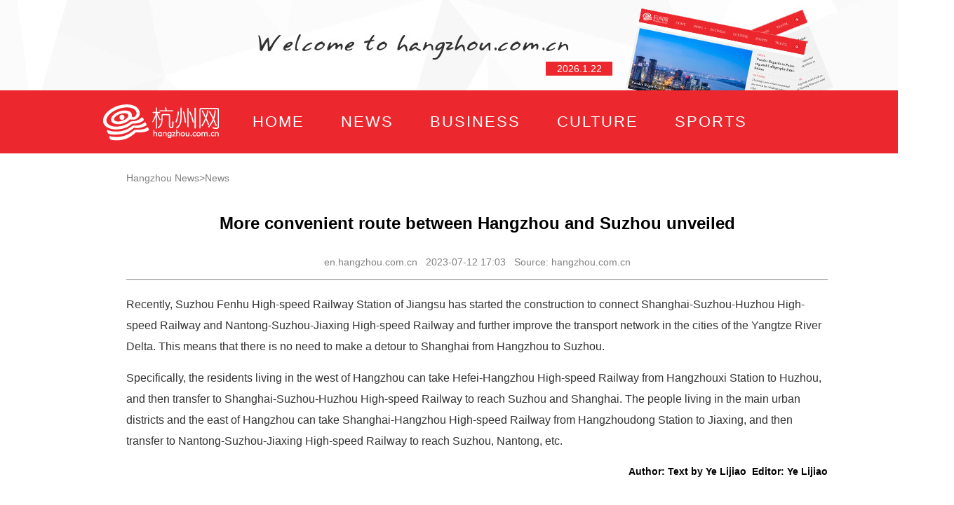

--- FILE ---
content_type: text/html
request_url: https://en.hangzhou.com.cn/News/content/2023-07/12/content_8577521.html
body_size: 4463
content:
<!DOCTYPE html>
<html>
<head lang="en">
    <meta charset="UTF-8">
    
     <!---webterren--->
    <META name="filetype" content="1"/>
    <META name="publishedtype" content="1"/>
    <META name="pagetype" content="1"/>
    <META name="author" content="Ye Lijiao"/>
    <META name="editor" content="Text by Ye Lijiao"/>
    <META name="source" content="hangzhou.com.cn" />
    <META name="catalogs" content="957"/>
    <META name="contentid" content="8577521"/>
    <META name="publishdate" content="2023-07-12"/>
        <!---webterren--->
    
    <meta name="renderer" content="webkit"/>
    <meta http-equiv="X-UA-Compatible" content="IE=edge,chrome=1"/>
    <title>More convenient route between Hangzhou and Suzhou unveiled -Hangzhou News</title>
    <meta name="Keywords" content="">
    <meta name="Description" content="">
    <meta name="viewport" content="width=device-width, initial-scale=1">

    <meta name="applicable-device" content="pc,mobile" />
    <meta http-equiv="Cache-Control" content="no-transform " />
    <meta http-equiv="Cache-Control" content="no-siteapp" />
    <meta name="HandheldFriendly" content="true" />

    <style>
        body {font-size: 14px;  font-family:"microsoft yahei", Arial, Helvetica, sans-serif;  margin:0;  padding:0;  -webkit-tap-highlight-color:rgba(0,0,0,0);
        }
        div,ul,li,p,h1,h2,h3,h4,h5,h6,dl,dt,dd {  margin:0;  padding:0;  border:none;  list-style:none;  }
        input {border:none;outline: none;list-style:none;}
        img{border:none; vertical-align:top;outline:none;}
/*
        em{ font-style:normal;  }
*/
        .lf   {float:left;}
        .rt  {float:right;}
        .clear  {clear:both;}
        a { color:#333333; text-decoration:none;}
        a:hover { text-decoration:none;}

        .container{width:100%;min-width: 1360px;}

        .main{width: 1100px;margin: 0 auto;}

        /*head*/
        .head{background: url(https://www.hangzhou.com.cn/templateRes/202012/18/101765/att/images/head_bg.jpg) no-repeat center top;height: 129px;}
        .head .date{width:95px;height: 20px;line-height: 20px;text-align: center;float: left;margin:88px 0 0 648px;background: #ec272d;color:#fff;}

        .phone_logo{display: none;height: 50px;background: #ec272d;}
        .phone_logo img{height: 32px;padding: 9px;}
        /*nav*/
        .nav{background: #ec272d;height:90px;line-height: 90px;font-size: 22px;color:#fff;}
        .nav .logo{background: url(https://www.hangzhou.com.cn/templateRes/202012/18/101765/att/images/logo.png) no-repeat center top;float: left;width: 165px;height: 52px;margin-top: 20px;margin-left: 17px;margin-right:25px;}
		.nav .logo a{display: block;width: 100%;height: 100%;}

        .nav .main>a{color:#fff;font-family:SimSun , Arial, Helvetica, sans-serif;;padding: 0 23px;letter-spacing:2px;}

        .con_main{width: 1100px;margin: 20px auto;}





        .weizhi{width:1000px;margin:0 auto 20px;height:30px;text-align:left;line-height:30px;color:#808080;}
        .weizhi a{color:#808080;}
        .weizhi span{font-weight:bold;}
        .list_nr{text-align:center;min-height:500px;color:#000;width:1000px;margin:0 auto;}
        .list_nr .tit{line-height:40px;font-weight:bold;font-size:24px;margin:30px auto 20px;}
        .list_nr .tit1{line-height:30px;height:30px;padding-bottom: 10px;margin-bottom: 20px;border-bottom:1px solid #808080;color:#808080;}
        .list_nr .tit1 a{color:#808080;}
        .list_nr .zhengwen{text-align:center;line-height:30px;margin:20px auto;font-size:16px;color:#333;}
        .list_nr .zhengwen p{line-height:30px;margin:15px auto;text-align:left;}
        div.tr{text-align:right;color:#000000;font-weight: bold;}

        .footer{background: url(https://www.hangzhou.com.cn/templateRes/202012/18/101765/att/images/footer.png) no-repeat center top;height: 146px;}

        .footer_1{display: none;text-align:center;padding: 20px 0;line-height: 26px;color:#fff;background:#243241;margin-top: 15px;border-top:2px solid #ec272d;}

        .fh-btn{background:rgba(236,39,45,0.85);display: none;position: fixed;right: 15px;bottom: 120px;width: 50px;height: 50px;border-radius: 100%;text-align: center;line-height: 50px;color: #fff;z-index: 999999;cursor: pointer;}


        @media screen and (min-width:480px) and (max-width: 640px), screen and (max-width: 480px) {

            .head,.footer,.weizhi,.nav .logo{display:none;}
            .phone_logo{display:block;}

            .nav{background: #f6f6f6;box-shadow:0 2px 10px #888888;height: 40px;line-height: 40px;font-size: 14px;margin-bottom: 10px;color:#000;}
            .nav .main{width: 100%;display:flex;display:-webkit-flex;justify-content:space-around;-webkit-justify-content:space-around;}
            .nav span,.nav i{display: none;}
            .nav .main>a{color:#000;display: inline-flex;display:-webkit-inline-flex;align-items:center;-webkit-align-items:center;padding: 0;letter-spacing:0;}

            .weizhi{width:100%;margin:0 auto 15px;height:30px;}
            .weizhi span{display: none;}
            .list_nr .tit{line-height:32px;font-size:20px;margin:0 auto 10px;}
            .list_nr .tit1{line-height:30px;height:30px;padding-bottom: 0;margin-bottom: 10px;border-bottom:none;}

            .logo_box{width: 100%;margin: 12px 0;}
            .logo_box img{margin-left: 8px;max-width: 75%;}
            /* disable webkit text size adjust (for iPhone) */
            html {
                -webkit-text-size-adjust: none;
            }
            .footer_1{display: block;}
            .container{width: 100%;min-width: 100%;}
            .con_main{ width:95%;min-width: 95%;margin:0 auto; padding:0;  clear:both;}
            .con_main img {width:95%; min-width: 95%;height:auto;padding:0; clear:both;}
            .list_nr{width: 100%}
            .fh-btn{display: block;}

            /*.phone_index{display: block;}*/
        }
        @media screen and (max-width: 350px) {

            .nav{height:34px;line-height: 34px;font-size: 13px;margin-bottom: 10px;}

            .footer_1{font-size:12px;line-height: 24px;}
            .fh-btn{right: 10px;bottom: 170px;width: 40px;height:40px;font-size:13px;border-radius: 100%;line-height: 40px;}
        }
        ul.pages{margin: 15px auto;text-align: center;}
        ul.pages li{height:20px;line-height:20px;text-align:center;font-size:15px;background:#fff;color:#333333;clear: none;
            margin: 0 5px 8px;padding: 0 6px;border: 1px solid #dddad2;display: inline-block;vertical-align: bottom;}
        ul.pages li a{width: auto;margin-right: 0;}
        ul.pages li a:hover{text-decoration: none;}
        ul.pages li.page.page-active{background: #d8d8d8;border: 1px solid #cccad2;}
        ul.pages li.page.page-active a{color: #333333;}
    </style>
</head>
<body>
<div class="container">
    <div class="head">
        <div class="main">
            <div class="date">
                <span class="year"></span>.<span class="month"></span>.<span class="day"></span>
            </div>
        </div>
    </div>
    <div class="phone_logo">
        <a href="https://www.hangzhou.com.cn" target="_blank">
            <img src="https://www.hangzhou.com.cn/templateRes/202012/18/101765/att/images/logo.png" alt=""/>
        </a>
    </div>
    <!--nav-->
    <div class="nav">
        <div  class="main" >
            <div class="logo">
                <a href="https://www.hangzhou.com.cn" target="_blank">
                </a>
            </div>
             
<a href="https://en.hangzhou.com.cn/index.htm" target="_blank" >HOME</a>


            
<a href="https://en.hangzhou.com.cn/News/index.htm" target="_blank" >NEWS</a>


           
 <a href="https://en.hangzhou.com.cn/Business/index.htm" target="_blank" >BUSINESS</a>


            
<a href="https://en.hangzhou.com.cn/node_204137.html" target="_blank" >CULTURE</a>


            
<a href="https://en.hangzhou.com.cn/node_204138.html" target="_blank" >SPORTS</a>


            
<a href="https://en.hangzhou.com.cn/Travel/index.htm" target="_blank" >TRAVEL</a>


<a href="https://en.hangzhou.com.cn/node_204306.html" target="_blank" >FOCUS</a>


        </div>
    </div>
    <div class="con_main" style="min-height: 500px;">
        <div class="weizhi">
            <a href="https://en.hangzhou.com.cn/index.htm" target="" class="" >Hangzhou News</a>><a href="https://en.hangzhou.com.cn/News/index.htm" target="" class="" >News</a>
        </div>

        
            <div class="list_nr">
                <div class="tit"><span>More convenient route between Hangzhou and Suzhou unveiled</span></div>                  <div class="tit1"><a href="https://en.hangzhou.com.cn/" target="_blank" >en.hangzhou.com.cn</a>&nbsp;&nbsp;&nbsp;2023-07-12 17:03&nbsp;&nbsp;&nbsp;Source: hangzhou.com.cn</div>                  <div class="zhengwen"><!--enpcontent--><p style="margin-bottom: 15px;">Recently, Suzhou Fenhu High-speed Railway Station of Jiangsu has started the construction to connect Shanghai-Suzhou-Huzhou High-speed Railway and Nantong-Suzhou-Jiaxing High-speed Railway and further improve the transport network in the cities of the Yangtze River Delta. This means that there is no need to make a detour to Shanghai from Hangzhou to Suzhou.</p><p style="margin-bottom: 15px;">Specifically, the residents living in the west of Hangzhou can take Hefei-Hangzhou High-speed Railway from Hangzhouxi Station to Huzhou, and then transfer to Shanghai-Suzhou-Huzhou High-speed Railway to reach Suzhou and Shanghai. The people living in the main urban districts and the east of Hangzhou can take Shanghai-Hangzhou High-speed Railway from Hangzhoudong Station to Jiaxing, and then transfer to Nantong-Suzhou-Jiaxing High-speed Railway to reach Suzhou, Nantong, etc.</p><!--/enpcontent--><!--enpproperty <articleid>8577521</articleid><date>2023-07-12 17:03:44:0</date><author>Text by Ye Lijiao</author><title>More convenient route between Hangzhou and Suzhou unveiled</title><keyword></keyword><subtitle></subtitle><introtitle></introtitle><siteid>2</siteid><nodeid>957</nodeid><nodename>News</nodename><nodesearchname>News</nodesearchname><picurl></picurl><url>https://en.hangzhou.com.cn/News/content/2023-07/12/content_8577521.html</url><urlpad>null</urlpad><sourcename>hangzhou.com.cn</sourcename><abstract></abstract><channel>1</channel>/enpproperty--></div>                  <div class="tr" style="font-size:14px"> Author: Text by Ye Lijiao&nbsp; Editor: Ye Lijiao</div>
            </div>

    </div>
    <!--footer-->
    <div class="footer">
    </div>
    <div class="footer_1">
        <p>© Copyright HangZhou.com.cn , All Rights Reserved.</p>
    </div>
    <div class="fh-btn">
        Back
    </div>
</div>
<div style="display: none">
    
        <div class="abstract"></div>
                <img class="OutLInePics" src='https://www.hangzhou.com.cn/extra/js/hzwlogo.jpg' alt="" />

</div>
<script src="https://www.hangzhou.com.cn/extra/js/WeixinApi.js"></script>
<script src="https://www.hangzhou.com.cn/templateRes/201401/09/52570/52570/js/jquery-1.7.2.min.js"></script>
<script>
str="<li class='page'>...</li>";
pages=$("ul.pages").attr("pages");
cur=$(".page-active").text();
cur=Number(cur); //转为数字
       if (pages>10){
              $("li.page").hide();
              $("li.page-previous").hide();
              $("li.page-next").hide();
              $("li.page1").show();
              if (cur>5 && cur<(pages-4)){
                     $("li.page"+(cur-3)).show();
                     $("li.page"+(cur-2)).show();
                     $("li.page"+(cur-1)).show();
                     $("li.page-active").show();
                     $("li.page"+(cur+1)).show();
                     $("li.page"+(cur+2)).show();
                     $("li.page"+(cur+3)).show();
                     $("li.page"+pages).show();
                     $("li.page1").after(str);
                     $("li.page"+pages).before(str);
              }else if(cur<=5){
                     $("li.page1").show();
                     $("li.page2").show();
                     $("li.page3").show();
                     $("li.page4").show();
                     $("li.page5").show();
                     $("li.page6").show();
                     $("li.page7").show();
                     $("li.page8").show();
                     $("li.page"+pages).show();
                     $("li.page"+pages).before(str);
              }else{
                     $("li.page"+(pages-7)).show();
                     $("li.page"+(pages-6)).show();
                     $("li.page"+(pages-5)).show();
                     $("li.page"+(pages-4)).show();
                     $("li.page"+(pages-3)).show();
                     $("li.page"+(pages-2)).show();
                     $("li.page"+(pages-1)).show();
                     $("li.page"+pages).show();
                     $("li.page1").after(str);
              }
       }
</script>
<script>
    $(function() {
        $(".fh-btn").click(function(){
                    if(window.history.length>1){
                        window.history.go(-1);
                    }else{
                        window.location.href="/";
                    }
                }
        );
		
		  var date=new Date;
        var year=date.getFullYear();
        var month =date.getMonth()+1;
        var day =date.getDate();
        $("span.year").text(year);
        $("span.month").text(month);
        $("span.day").text(day);
		
        var str = $(".tit span").text();
        var bytelen = 0;
        if(str){
            for(var i=0;i<str.length;i++){
                if(str.charCodeAt(i)>255){
                    bytelen+=2;
                }else{
                    bytelen++;
                }
            }
        }
        if(bytelen<24){
            $(".tit").css("textAlign","center");
        }
    })
</script>
  <script>
        var _hmt = _hmt || [];
        (function() {
            var hm = document.createElement("script");
            hm.src = "https://hm.baidu.com/hm.js?e3a61c1eb87dfe176301484ad1fb739e";
            var s = document.getElementsByTagName("script")[0];
            s.parentNode.insertBefore(hm, s);
        })();
    </script>
<script src="https://www.hangzhou.com.cn/extra/js/hzwtj.js"></script>
</body>
</html>

--- FILE ---
content_type: text/html;charset=utf-8
request_url: https://hzwwx.hangzhou.com.cn/api/share.php?jsoncallback=handler&share_url=https%3A%2F%2Fen.hangzhou.com.cn%2FNews%2Fcontent%2F2023-07%2F12%2Fcontent_8577521.html&_=1769115405898
body_size: 459
content:
handler({"code":1,"data":{"appid":"wxf67aaa0e57fe9e97","timestamp":1769115409,"noncestr":"PsGIAB826artJqkF","signature":"6288802e9201605e650f4cbb9811948353df6868"}})